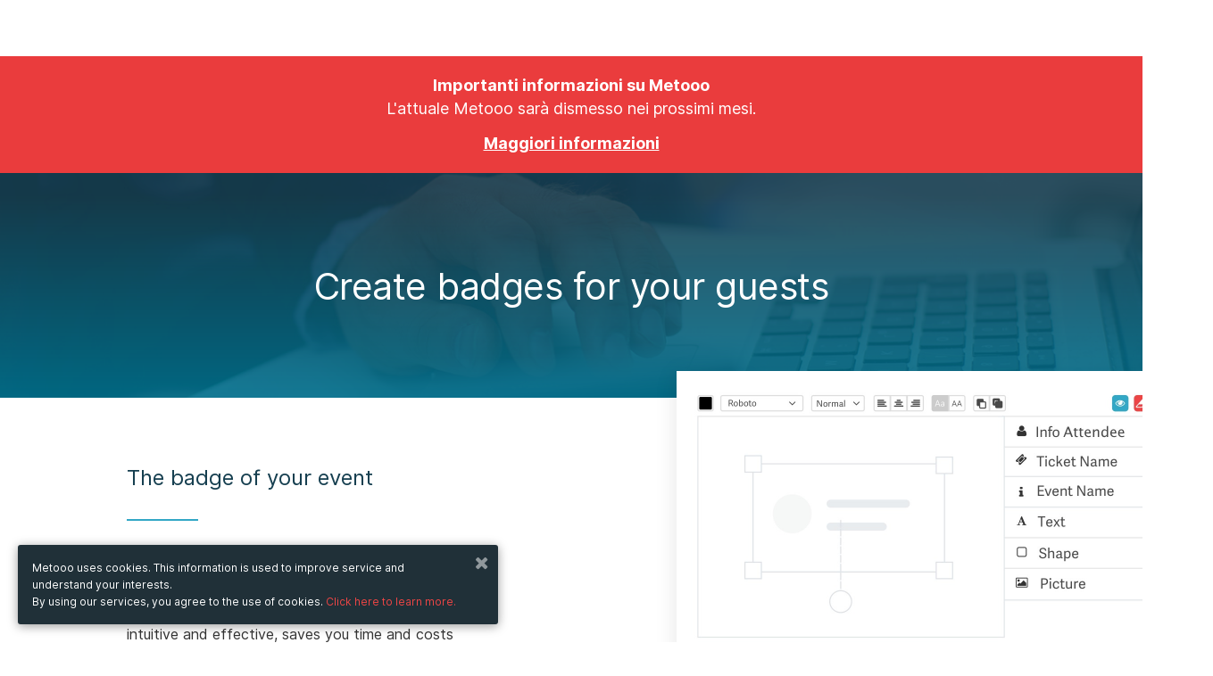

--- FILE ---
content_type: text/css
request_url: https://www.metooo.io/assets/core/css/site/newhome.css?01211
body_size: 1959
content:
 /* home flex - updated */

.flex-container.home-flex .flex-cell{
	position:relative;
}
.flex-container.home-flex .flex-cell:nth-child(even):after{
	content:"";
	position:absolute;
	top:0;
	bottom:0;
	border-left:1px solid #ddd;
	left:0;
}
.flex-container.home-flex .flex-cell:first-child{
 	border-bottom: 1px solid #ddd;
 }
 .flex-container.home-flex .flex-cell:nth-child(2){
	border-bottom: 1px solid #ddd;
 }

.flex--group {
    /*align-items: center;*/
    display: flex;
    display: -webkit-flex;
    display: -moz-flex;
    display: -ms-flex;
}

/*** colors ***/


/*** btns ***/



.hero_4_5{
	height:calc(100% - 168px);
	width:100%;
	display: table;
}
.bottom_1_5{
	height:168px;
	width:100%;
	display: table;
	position: relative;
	z-index: 1;
}
.title *{
	position: relative;
	z-index: 1;
}
.overflow-hdn{
	overflow: hidden;
}

.img-bg{
	position: absolute;
	right:-50px;
	top:80px;
	width:600px;
	z-index: 0;
	transform: translateX(10%);
}
.img-bg:before{
	content:"";
	background: url(https://s3-eu-west-1.amazonaws.com/cdn.metooo.it/static/img/pro/blank.svg);
	width:270px;
	height:267px;
	position: absolute;
	left:-280px;
	top:35px;
	opacity: 0;
}
.img-bg:after{
	content:"";
	background: url(https://s3-eu-west-1.amazonaws.com/cdn.metooo.it/static/img/pro/blank.svg);
	width:270px;
	height:267px;
	position: absolute;
	left:-280px;
	top:315px;
	opacity: 0;
}
.img-bg img{
	margin:5px 4px;
	opacity: 0;
	animation: fade-in 2s;
	animation-fill-mode: forwards;
}
.img-bg img:nth-child(2){
	animation-delay: .3s;
}
.img-bg img:nth-child(3){
	animation-delay: .6s;
}
.img-bg img:nth-child(4){
	animation-delay: .8s;
}
.img-bg img:nth-child(5){
	animation-delay: 1s;
}
.img-bg img:nth-child(6){
	animation-delay: 1.2s;
}
.img-bg:before{
	animation: fade-in-scnd 2s;
	animation-fill-mode: forwards;
	animation-delay: 1.4s;
}
.img-bg:after{
	animation: fade-in-trd 2s;
	animation-fill-mode: forwards;
	animation-delay: 2s;
}
.img-bg img:nth-child(even){
	margin-top: -60px;
}

.upper-shadow{
	box-shadow:rgba(0,0,0,.2) 0px -20px 60px;
}
.label-pro:after{
	content:"PRO";
	display: block;
	background: #fdc32d;
	color:#fff;
	width:70px;
	margin:0 auto;
	font-weight:normal;
	font-size:13px;
	border-radius:3px;
	position:absolute;
	left: 50%;
    transform: translateX(-50%);
    bottom:14px;
    text-align: center;
}
h1.label-pro{ margin-top: 36px; }
h1.label-pro:after{
  top: -34px;
  bottom: auto;
  line-height: 26px;
}

@media screen and (max-width: 1024px){
    h1.label-pro:after{top:0;}
} 

@media screen and (max-width: 768px){
	h1.label-pro:after{
		top:0;
		left:16px;
		right: auto;
		transform: none;
		-webkit-transform: none;
	}
}

.home__summary__items{
	-webkit-flex-wrap: wrap;
	-moz-flex-wrap: wrap;
	-ms-flex-wrap: wrap;
	flex-wrap: wrap;
}

.home__summary__items__item:nth-child(1), .home__summary__items__item:nth-child(3) {
    border-right: 1px solid #ddd;
}

.home__summary__items__item:nth-child(1), .home__summary__items__item:nth-child(2) {
    border-bottom: 1px solid #ddd;
}

.home__summary__items__item {
    align-items: center;
    -webkit-flex: nu 1 50%;
    -moz-flex: 1 1 50%;
    -ms-flex: 1 1 50%;
    flex: 1 1 50%;
    padding: 30px;
}
.tabs-content.homepage--tabs .content{
	min-height: 400px;

}
.tabs-content .flex--group{
	width:100%;
}
.content__item{
	align-self: center;
	-webkit-flex: 1 1 50%;
	-moz-flex: 1 1 50%;
	-ms-flex: 1 1 50%;
	flex: 1 1 50%;
	padding:34px 20px;
}
.tabs-content>.content .content__item img{
	margin-top:0;
}
.homepage--icon--list img{
	height:40px;
}
.homepage--icon--list a{
	float: left;
	width: 100%;
	-webkit-transition:color .2s ease;
	transition:color .2s ease;
}

.homepage--icon--list a p{
	-webkit-transition:color .2s ease;
	transition:color .2s ease;
}

.homepage--icon--list a:hover p{
	color: #0077ab;
}

.tabs.tabs--homepage li.tab-title:first-child a {
    border-radius: 0;
    border-right: 0;
    border-left: 0;
}
.tabs.tabs--homepage li.tab-title:last-child a {
    border-radius: 0;
    border-right: 0;
}


/** ipad slider **/

.slider-wrap{
	width:46vw;
	position:relative;
	float: left;
}
img.slider-bg{
	position: relative;
	z-index: 0;
	width: 100%;
}
div#slider { 
	overflow: hidden;
    position: absolute;
    top: 8%;
    left: 14%;
    right: 15%;
    height: 71%;
    background: #ccc;
}
div#slider figure img { width: 20%; float: left; }
div#slider figure { 
  position: relative;
  width: 500%;
  margin: 0;
  left: 0;
  text-align: left;
  font-size: 0;
  animation: 30s slidy infinite; 
}
section.logo li{ min-height: 80px; }
section.logo img {
	margin:0 auto!important;
	max-width: 120px!important;
}

/*** Slick testimonial slider ***/

.testimonials-slider button.slick-prev.slick-arrow,
.testimonials-slider button.slick-next.slick-arrow{ display: none!important; }
.testimonials-slider .slick-dots li{
	display: inline-block;
	list-style: none;
	margin-bottom:0;
}
.testimonials-slider .slick-dots{ margin:0; }
.testimonials-slider .slick-dots li button{
	font-size: 0;
    line-height: 0;
    display: block;
    width: 20px;
    height: 20px;
    padding: 5px;
    cursor: pointer;
    color: transparent;
    border: 0;
    outline: none;
    background: transparent;
    margin-bottom: 0;
}
.testimonials-slider .slick-dots li button:before {
	content: "";
    position: absolute;
    top: 0;
    left: 0;
    width: 10px;
    height: 10px;
    -webkit-border-radius: 20px;
    -moz-border-radius: 20px;
    border-radius: 20px;
    text-align: center;
    background:#000;
    opacity: .1;
}
.testimonials-slider .slick-dots li.slick-active button:before {
	content: "";
    position: absolute;
    top: 0;
    left: 0;
    width: 10px;
    height: 10px;
    -webkit-border-radius: 20px;
    -moz-border-radius: 20px;
    border-radius: 20px;
    text-align: center;
    background:#32a7c6;
    opacity: 1;
}
p.testimonials-quote{
	font-style: italic;
	font-size: 20px;
	color: #6c6c6c;
}
p.testimonials-author{
	color: #6c6c6c;
}
img.testimonials-avatar,
.info img.testimonials-avatar{
	display: inline-block;
	width:40px;
	height:40px;
    border-radius: 20px;
    margin-right:8px;
}

/*** steps-ico ***/

.info ul.steps img.steps-ico{
    width:200px;
    display: block;
    margin: 0 auto ;
}




/*** PAG FEATURES ***/



/*** ----------------

ACCORDION

---------------- ***/

/*** ----------------

ANIMATION 

---------------- ***/

@keyframes fade-in {
  0% {
    opacity:0;
  }
  100% {
    opacity:1;
  }
}
@-webkit-keyframes fade-in {
  0% {
    opacity:0;
  }
  100% {
    opacity:1;
  }
}
@keyframes fade-in-scnd {
  0% {
    opacity:0
  }
  100% {
    opacity:.2;
  }
}
@-webkit-keyframes fade-in-scnd {
  0% {
    opacity:0
  }
  100% {
    opacity:.2;
  }
}
@keyframes fade-in-trd {
  0% {
    opacity:0
  }
  100% {
    opacity:.6;
  }
}
@-webkit-keyframes fade-in-trd {
  0% {
    opacity:0
  }
  100% {
    opacity:.6;
  }
}
@keyframes move-one {
   0% { 
   	-webkit-transform: translateX(0);
   	-moz-transform: translateX(0);
   	-ms-transform: translateX(0);
   	-o-transform: translateX(0);
   	transform: translateX(0); 
   }
   100% { transform: translateX(100px); }
}
@-webkit-keyframes move-one {
   0% { 
   	-webkit-transform: translateX(0);
   	-moz-transform: translateX(0);
   	-ms-transform: translateX(0);
   	-o-transform: translateX(0);
   	transform: translateX(0); 
   }
   100% { 
   	-webkit-transform: translateX(100px); 
   	-moz-transform: translateX(100px); 
   	-ms-transform: translateX(100px); 
   	-o-transform: translateX(100px); 
   	transform: translateX(100px); 
   }
}
@keyframes slidy {
	0% { left: 0%; }
	20% { left: 0%; }
	25% { left: -100%; }
	45% { left: -100%; }
	50% { left: -200%; }
	70% { left: -200%; }
	75% { left: -300%; }
	95% { left: -300%; }
	100% { left: -400%; }
}
@-webkit-keyframes slidy {
	0% { left: 0%; }
	20% { left: 0%; }
	25% { left: -100%; }
	45% { left: -100%; }
	50% { left: -200%; }
	70% { left: -200%; }
	75% { left: -300%; }
	95% { left: -300%; }
	100% { left: -400%; }
}



/** -------------
	
	MEDIA QUERIES 

----------------- **/
@media screen and (min-width:1700px){
	.slider-wrap{
		width:41vw;
		position:relative;
		float: left;
	}
}

@media screen and (max-width:1024px){
	
	.img-bg{
		position: relative;
		width:100%;
		right:0;
		transform:translateX(0);
		text-align: center;
	}
	.img-bg:after,
	.img-bg:before{
		content: none;
	}
	.img-bg img:nth-child(even){
		margin-top:0;
	}
	.img-bg img:nth-child(2),
	.img-bg img:nth-child(5){
		display: none;
	}
	.img-bg img{
		width:23%;
		display: inline;
		margin-bottom:-200px;
	}
	.img-bg img:last-child{
		margin-right:0;
	}
	.slider-wrap{
		width:100vw;
	}
}
@media screen and (max-width:764px){
	.img-bg{
        display: none
    }
	.home__summary__items__item {
	    flex: 1 1 100%;
	}
	.home__summary__items__item:nth-child(1), .home__summary__items__item:nth-child(3) {
	    border-right: none;
	}
	.home__summary__items__item:nth-child(3) {
	    border-bottom: 1px solid #ddd;
	}
	.home-flex img,
	img.home-round{
		width: 150px;
		margin: 0 auto;
		display: block;
}

}
@media screen and (max-width:640px){
	.top-bar-section.right{
        float: none!important;
	}
}

--- FILE ---
content_type: text/css
request_url: https://www.metooo.io/assets/core/css/site/features-landing.css?01211
body_size: 308
content:

.mrgn-tp-neg-140{margin-top:-140px;}
.z-index-10{
    position: relative;
    z-index:10;
}
.round{
    border-radius:50%;
}
.light-header header{
    padding: 3px 0;
    transition:all 0.2s;
    -moz-transition:all 0.2s;
    -webkit-transition:all 0.2s;
    border-bottom:1px solid rgba(0,0,0,0.1);
    background: rgba(255,255,255,0.95);
}
.light-header header .top-bar-section ul li,
.light-header header .top-bar-section ul li a:not(.button){
    color: #32A7C6;
}
.light-header header a.logo {
    background: url(https://s3-eu-west-1.amazonaws.com/cdn.metooo.it/static/logo-blue.png) no-repeat scroll 0 6px / 78px auto rgba(0, 0, 0, 0); 
}
section:not(.cut){
    z-index:20;
    position: relative;
}
section.cut{
	position: relative;
}
section.bg-color-2.cut:before{
    content:"";
    background: transparent url(https://s3-eu-west-1.amazonaws.com/cdn.metooo.it/static/img/landing-topics/cut_bg.svg) no-repeat;
    background-size: cover;
    position: absolute;
    top: -400px;
    height: 400px;
    left: 0;
    right: 0;
    z-index: 0;
}
.lighter-shadow{
    box-shadow: 0 4px 24px 0 rgba(0,0,0,.1);
}
.bg-img-fixed-left-transparent {
    position: absolute; 
    width: 680px;
    top: -80px;
    left: 0;
    opacity:.5;
}
.pdn-20{
  padding: 20px;
}
.feat-img-fixed-right {
    position: absolute;
    min-width: 580px;
    top: 0;
    right:0;
    left:auto;
    max-height:350px;
}
.feat-img-fixed-left {
    position: absolute;
    min-width: 580px;
    top: 0;
    left:0;
    max-height:350px;
}
.radius-btm-left{
  border-radius: 0 0 0 450px;
}
.radius-top-right{
  border-radius:  0 200px 200px  0;
}
.mrgn-tp-neg-70{
  margin-top: -70px;
}

@media only screen and (min-width: 1024px){
    img.feat{
      max-width: 700px
    }
}

--- FILE ---
content_type: image/svg+xml
request_url: https://s3-eu-west-1.amazonaws.com/cdn.metooo.it/static/img/newicons/icon-checked-list.svg
body_size: 679
content:
<svg id="Livello_2" data-name="Livello 2" xmlns="http://www.w3.org/2000/svg" viewBox="0 0 40 40"><defs><style>.cls-1,.cls-2,.cls-3,.cls-4,.cls-5{fill:none;stroke:#32a7c6;stroke-linecap:round;stroke-linejoin:round;}.cls-1{stroke-width:2px;}.cls-2{stroke-width:2.31px;}.cls-3{stroke-width:2.19px;}.cls-4{stroke-width:2.19px;}.cls-5{stroke-width:2.47px;}</style></defs><title> checked-list</title><rect class="cls-1" x="2" y="2" width="36" height="36" rx="4" ry="4"/><line class="cls-2" x1="8" y1="12" x2="20" y2="12"/><line class="cls-3" x1="8" y1="28" x2="32" y2="28"/><line class="cls-4" x1="8" y1="20" x2="32" y2="20"/><polyline class="cls-5" points="24 9 27.43 13 32 7"/></svg>

--- FILE ---
content_type: image/svg+xml
request_url: https://s3-eu-west-1.amazonaws.com/cdn.metooo.it/static/img/newicons/icon-invite-guests.svg
body_size: 644
content:
<svg xmlns="http://www.w3.org/2000/svg" viewBox="0 0 40 40"><defs><style>.cls-1,.cls-2{fill:none;}.cls-2{stroke:#32a7c6;stroke-linecap:round;stroke-linejoin:round;stroke-width:2px;}</style></defs><title>invite-guests</title><g id="guide"><rect class="cls-1" x="2" y="2" width="36" height="36" rx="4" ry="4"/><rect class="cls-1" x="11" y="11" width="18" height="18" rx="4" ry="4"/></g><g id="Livello_2" data-name="Livello 2"><rect class="cls-2" x="10" y="16" width="28" height="22" rx="3" ry="3"/><path class="cls-2" d="M30,13V5a3,3,0,0,0-3-3H5A3,3,0,0,0,2,5V21a3,3,0,0,0,3,3H7"/><polyline class="cls-2" points="11 16.78 24 27 37 17"/></g></svg>

--- FILE ---
content_type: image/svg+xml
request_url: https://s3-eu-west-1.amazonaws.com/cdn.metooo.it/static/img/newicons/icon-speech.svg
body_size: 1761
content:
<?xml version="1.0" encoding="utf-8"?>
<!-- Generator: Adobe Illustrator 21.0.2, SVG Export Plug-In . SVG Version: 6.00 Build 0)  -->
<svg version="1.1" xmlns="http://www.w3.org/2000/svg" xmlns:xlink="http://www.w3.org/1999/xlink" x="0px" y="0px"
	 viewBox="0 0 40 40" style="enable-background:new 0 0 40 40;" xml:space="preserve">
<style type="text/css">
	.st0{fill:none;}
	.st1{fill:none;stroke:#32A7C6;stroke-width:2;stroke-linecap:round;stroke-linejoin:round;stroke-miterlimit:10;}
	.st2{fill:none;stroke:#32A7C6;stroke-width:2.3094;stroke-linecap:round;stroke-linejoin:round;stroke-miterlimit:10;}
	.st3{fill:none;stroke:#32A7C6;stroke-width:2.1909;stroke-linecap:round;stroke-linejoin:round;stroke-miterlimit:10;}
	.st4{fill:none;stroke:#32A7C6;stroke-width:2.4689;stroke-linecap:round;stroke-linejoin:round;stroke-miterlimit:10;}
	.st5{fill:none;stroke:#32A7C6;stroke-width:2.0316;stroke-linecap:round;stroke-linejoin:round;stroke-miterlimit:10;}
	.st6{fill:#FFFFFF;stroke:#32A7C6;stroke-width:2;stroke-linecap:round;stroke-linejoin:round;stroke-miterlimit:10;}
	.st7{fill:none;stroke:#32A7C6;stroke-width:1.8391;stroke-linecap:round;stroke-linejoin:round;stroke-miterlimit:10;}
</style>
<g id="guide">
	<path class="st0" d="M34,38H6c-2.2,0-4-1.8-4-4V6c0-2.2,1.8-4,4-4h28c2.2,0,4,1.8,4,4v28C38,36.2,36.2,38,34,38z"/>
	<path class="st0" d="M25,29H15c-2.2,0-4-1.8-4-4V15c0-2.2,1.8-4,4-4h10c2.2,0,4,1.8,4,4v10C29,27.2,27.2,29,25,29z"/>
</g>
<g id="Livello_2">
	<path class="st1" d="M35,31.6c2.5-3.2,4-7.2,4-11.6C39,9.5,30.5,1,20,1S1,9.5,1,20c0,10.5,8.5,19,19,19c4.4,0,8.4-1.5,11.6-4l0,0
		l5.8,3L35,31.6L35,31.6z"/>
	<line class="st1" x1="8" y1="16" x2="30" y2="16"/>
	<line class="st1" x1="8" y1="24" x2="20" y2="24"/>
</g>
</svg>


--- FILE ---
content_type: text/javascript
request_url: https://www.metooo.io/assets/core/js/site/site.js?01211
body_size: 608
content:
var Site = function () {

    var initSliders = function () {
        if ($.fn.slick) {
            $('[data-slick]').slick({
                dots: true,
                infinite: true,
                speed: 500,
                fade: true,
                cssEase: 'linear'
            });
            $('.fade').slick({//slick carousel
                arrows: false,
                dots: true,
                autoplay: true,
                infinite: true,
                pauseOnHover: true,
                autoplaySpeed: 6000,
                speed: 500,
                fade: true,
                cssEase: 'linear'
            });
        }
    };

    var initTabs = function () {
        $('.tabs .tab-links a').on('click', function (e) {
            var currentAttrValue = $(this).attr('href');
            if ($(window).width() <= 1024) {
                $('.tabs ' + currentAttrValue).show().siblings().hide();
                $(this).parent('li').addClass('active').siblings().removeClass('active');
                e.preventDefault();
            }
        });
    };

    var initWaypoint = function () {
        if ($.fn.waypoint) {
            var sticky = new Waypoint.Sticky({
                element: $('.sticky')[0],
                offset: 90
            });
            $('.footer').waypoint(function (direction) {
                $('.sticky').toggleClass('stuck', direction === 'up');
            }, {
                offset: function () {
                    return $('.sticky').outerHeight();
                }
            });
        }
    };

    var initAccordion = function () {
        if ($.fn.accordion) {
            $('[data-accordion]').accordion({
                collapsible: true,
                active: false
            });
        }
    };

    var handleHeader = function () {
        var scroll = $(window).scrollTop();
        if (scroll >= 80) {
            $("header").addClass("scroll");
        }
        else {
            $("header").removeClass("scroll");
        }
    };

    var initHeader = function () {
        handleHeader();
        $(window).scroll(handleHeader);
    };

    var init = function () {
        initHeader();
        initSliders();
        initTabs();
        initAccordion();
        initWaypoint();
//        $('a[href*=#]:not([href=#])').click(function () {
//            if (location.pathname.replace(/^\//, '') == this.pathname.replace(/^\//, '') && location.hostname == this.hostname) {
//                var target = $(this.hash);
//                target = target.length ? target : $('[name=' + this.hash.slice(1) + ']');
//                if (target.length) {
//                    $('html,body').animate({
//                        scrollTop: target.offset().top
//                    }, 1000);
//                    return false;
//                }
//            }
//        });
        $(".mockup").hover(function () {
            $(".fd").fadeToggle(600);
        });
        $("#on-off").click(function () {
            $(".fade.first").fadeToggle();
        });
        $("#on-off-2").click(function () {
            $(".fade.second").fadeToggle();
        });
        if ($("#loginpopup").length) {
            $("header a[data-panel-trigger-target='#login']").click();
        }
    };

    return {
        init: init
    };
}();
$(document).ready(function () {
    Site.init();
});

--- FILE ---
content_type: image/svg+xml
request_url: https://s3-eu-west-1.amazonaws.com/cdn.metooo.it/static/img/newicons/icon-logo.svg
body_size: 1123
content:
<svg xmlns="http://www.w3.org/2000/svg" viewBox="0 0 40 40"><defs><style>.cls-1,.cls-3{fill:none;}.cls-2{fill:#32a7c6;}.cls-3{stroke:#32a7c6;stroke-linecap:round;stroke-linejoin:round;stroke-width:2px;}</style></defs><title>logo</title><g id="guide"><rect class="cls-1" x="2" y="2" width="36" height="36" rx="4" ry="4"/><rect class="cls-1" x="11" y="11" width="18" height="18" rx="4" ry="4"/></g><g id="Livello_2" data-name="Livello 2"><path class="cls-2" d="M30.88,22.86c-.76,2.33-2.56,6-4.69,6-3.12,0-2-8.6-1.4-13.39.12-.94,0-1.06-.24-1.06-.52,0-1.92,6.72-3.17,11.67-.52,2-1.16,2.62-1.88,2.58-1,0-1.6-1.43-1.72-4.26-.08-2.54,0-4.87.16-7.29,0-.78,0-1.06-.24-1.06-.52,0-2.12,7.45-2.72,10-.48,2-1.12,2.91-1.84,2.91-1.12,0-2-1.76-2.08-4.59a55.53,55.53,0,0,1,.6-10.4c.36-2.46,3.24-3.81,3.08-2.5a120.46,120.46,0,0,0-1,12.61c1.4-7.08,2.6-10.65,4.36-11.3,1-.37,2.61.45,2.44,4.14-.08,2.78-.08,3.89-.08,5.41,1.32-6.43,2.8-10.77,4.6-11.22,1.48-.37,2.68.94,2.44,4.34-.36,4.47-1.08,10.24-.4,10.24.2,0,.52-.37.76-.74a18.3,18.3,0,0,0,2-4.34C30.28,20.32,31.36,21.42,30.88,22.86Z"/><circle class="cls-3" cx="20" cy="20" r="19"/></g></svg>

--- FILE ---
content_type: image/svg+xml
request_url: https://s3-eu-west-1.amazonaws.com/cdn.metooo.it/static/img/newicons/icon-web.svg
body_size: 712
content:
<svg xmlns="http://www.w3.org/2000/svg" viewBox="0 0 40 40"><defs><style>.cls-1,.cls-2{fill:none;}.cls-2{stroke:#32a7c6;stroke-linecap:round;stroke-linejoin:round;stroke-width:2px;}.cls-3{fill:#32a7c6;}</style></defs><title>Tavola disegno 27</title><g id="guide"><rect class="cls-1" x="2" y="2" width="36" height="36" rx="4" ry="4"/><rect class="cls-1" x="11" y="11" width="18" height="18" rx="4" ry="4"/></g><g id="Livello_2" data-name="Livello 2"><rect class="cls-2" x="2" y="2" width="36" height="36" rx="4" ry="4"/><circle class="cls-3" cx="8" cy="7" r="2"/><circle class="cls-3" cx="14" cy="7" r="2"/><circle class="cls-3" cx="20" cy="7" r="2"/><line class="cls-2" x1="2" y1="12" x2="38" y2="12"/></g></svg>

--- FILE ---
content_type: image/svg+xml
request_url: https://s3-eu-west-1.amazonaws.com/cdn.metooo.it/static/img/newicons/icon-badge.svg
body_size: 1603
content:
<?xml version="1.0" encoding="utf-8"?>
<!-- Generator: Adobe Illustrator 21.0.2, SVG Export Plug-In . SVG Version: 6.00 Build 0)  -->
<svg version="1.1" xmlns="http://www.w3.org/2000/svg" xmlns:xlink="http://www.w3.org/1999/xlink" x="0px" y="0px"
	 viewBox="0 0 40 40" style="enable-background:new 0 0 40 40;" xml:space="preserve">
<style type="text/css">
	.st0{fill:none;}
	.st1{fill:none;stroke:#32A7C6;stroke-width:2;stroke-linecap:round;stroke-linejoin:round;stroke-miterlimit:10;}
	.st2{fill:none;stroke:#32A7C6;stroke-width:2.3094;stroke-linecap:round;stroke-linejoin:round;stroke-miterlimit:10;}
	.st3{fill:none;stroke:#32A7C6;stroke-width:2.1909;stroke-linecap:round;stroke-linejoin:round;stroke-miterlimit:10;}
	.st4{fill:none;stroke:#32A7C6;stroke-width:2.4689;stroke-linecap:round;stroke-linejoin:round;stroke-miterlimit:10;}
	.st5{fill:none;stroke:#32A7C6;stroke-width:2.0316;stroke-linecap:round;stroke-linejoin:round;stroke-miterlimit:10;}
	.st6{fill:#FFFFFF;stroke:#32A7C6;stroke-width:2;stroke-linecap:round;stroke-linejoin:round;stroke-miterlimit:10;}
	.st7{fill:none;stroke:#32A7C6;stroke-width:1.8391;stroke-linecap:round;stroke-linejoin:round;stroke-miterlimit:10;}
</style>
<g id="guide">
	<path class="st0" d="M34,38H6c-2.2,0-4-1.8-4-4V6c0-2.2,1.8-4,4-4h28c2.2,0,4,1.8,4,4v28C38,36.2,36.2,38,34,38z"/>
	<path class="st0" d="M25,29H15c-2.2,0-4-1.8-4-4V15c0-2.2,1.8-4,4-4h10c2.2,0,4,1.8,4,4v10C29,27.2,27.2,29,25,29z"/>
</g>
<g id="Livello_2">
	<circle class="st1" cx="20" cy="20" r="19"/>
	<polyline class="st4" points="10,17.7 18.6,27 30,13 	"/>
</g>
</svg>


--- FILE ---
content_type: image/svg+xml
request_url: https://s3-eu-west-1.amazonaws.com/cdn.metooo.it/static/img/newicons/icon-stats.svg
body_size: 1900
content:
<?xml version="1.0" encoding="utf-8"?>
<!-- Generator: Adobe Illustrator 21.0.2, SVG Export Plug-In . SVG Version: 6.00 Build 0)  -->
<svg version="1.1" xmlns="http://www.w3.org/2000/svg" xmlns:xlink="http://www.w3.org/1999/xlink" x="0px" y="0px"
	 viewBox="0 0 40 40" style="enable-background:new 0 0 40 40;" xml:space="preserve">
<style type="text/css">
	.st0{fill:none;}
	.st1{fill:none;stroke:#32A7C6;stroke-width:2;stroke-linecap:round;stroke-linejoin:round;stroke-miterlimit:10;}
	.st2{fill:none;stroke:#32A7C6;stroke-width:2.3094;stroke-linecap:round;stroke-linejoin:round;stroke-miterlimit:10;}
	.st3{fill:none;stroke:#32A7C6;stroke-width:2.1909;stroke-linecap:round;stroke-linejoin:round;stroke-miterlimit:10;}
	.st4{fill:none;stroke:#32A7C6;stroke-width:2.4689;stroke-linecap:round;stroke-linejoin:round;stroke-miterlimit:10;}
	.st5{fill:none;stroke:#32A7C6;stroke-width:2.0316;stroke-linecap:round;stroke-linejoin:round;stroke-miterlimit:10;}
	.st6{fill:#FFFFFF;stroke:#32A7C6;stroke-width:2;stroke-linecap:round;stroke-linejoin:round;stroke-miterlimit:10;}
	.st7{fill:none;stroke:#32A7C6;stroke-width:1.8391;stroke-linecap:round;stroke-linejoin:round;stroke-miterlimit:10;}
</style>
<g id="guide">
	<path class="st0" d="M34,38H6c-2.2,0-4-1.8-4-4V6c0-2.2,1.8-4,4-4h28c2.2,0,4,1.8,4,4v28C38,36.2,36.2,38,34,38z"/>
	<path class="st0" d="M25,29H15c-2.2,0-4-1.8-4-4V15c0-2.2,1.8-4,4-4h10c2.2,0,4,1.8,4,4v10C29,27.2,27.2,29,25,29z"/>
</g>
<g id="Livello_2">
	<circle class="st1" cx="6" cy="6" r="4"/>
	<circle class="st1" cx="6" cy="34" r="4"/>
	<circle class="st1" cx="34" cy="34" r="4"/>
	<line class="st1" x1="6" y1="30" x2="6" y2="10"/>
	<line class="st1" x1="10" y1="34" x2="30" y2="34"/>
	<line class="st1" x1="12" y1="30" x2="12" y2="18"/>
	<line class="st1" x1="20" y1="30" x2="20" y2="22"/>
	<line class="st1" x1="28" y1="30" x2="28" y2="12"/>
</g>
</svg>


--- FILE ---
content_type: image/svg+xml
request_url: https://s3-eu-west-1.amazonaws.com/cdn.metooo.it/static/img/newicons/icon-resize.svg
body_size: 569
content:
<svg xmlns="http://www.w3.org/2000/svg" viewBox="0 0 40 40"><defs><style>.cls-1,.cls-2{fill:none;}.cls-2{stroke:#32a7c6;stroke-linecap:round;stroke-linejoin:round;stroke-width:2px;}</style></defs><title>resize</title><g id="guide"><rect class="cls-1" x="2" y="2" width="36" height="36" rx="4" ry="4"/><rect class="cls-1" x="11" y="11" width="18" height="18" rx="4" ry="4"/></g><g id="Livello_2" data-name="Livello 2"><rect class="cls-2" x="2" y="2" width="26" height="28" rx="4" ry="4"/><rect class="cls-2" x="20" y="20" width="18" height="18" rx="4" ry="4"/></g></svg>

--- FILE ---
content_type: image/svg+xml
request_url: https://s3-eu-west-1.amazonaws.com/cdn.metooo.it/static/img/newicons/icon-settings.svg
body_size: 1845
content:
<?xml version="1.0" encoding="utf-8"?>
<!-- Generator: Adobe Illustrator 21.0.2, SVG Export Plug-In . SVG Version: 6.00 Build 0)  -->
<svg version="1.1" xmlns="http://www.w3.org/2000/svg" xmlns:xlink="http://www.w3.org/1999/xlink" x="0px" y="0px"
	 viewBox="0 0 40 40" style="enable-background:new 0 0 40 40;" xml:space="preserve">
<style type="text/css">
	.st0{fill:none;}
	.st1{fill:none;stroke:#32A7C6;stroke-width:2;stroke-linecap:round;stroke-linejoin:round;stroke-miterlimit:10;}
	.st2{fill:none;stroke:#32A7C6;stroke-width:2.3094;stroke-linecap:round;stroke-linejoin:round;stroke-miterlimit:10;}
	.st3{fill:none;stroke:#32A7C6;stroke-width:2.1909;stroke-linecap:round;stroke-linejoin:round;stroke-miterlimit:10;}
	.st4{fill:none;stroke:#32A7C6;stroke-width:2.4689;stroke-linecap:round;stroke-linejoin:round;stroke-miterlimit:10;}
	.st5{fill:none;stroke:#32A7C6;stroke-width:2.0316;stroke-linecap:round;stroke-linejoin:round;stroke-miterlimit:10;}
	.st6{fill:#FFFFFF;stroke:#32A7C6;stroke-width:2;stroke-linecap:round;stroke-linejoin:round;stroke-miterlimit:10;}
	.st7{fill:none;stroke:#32A7C6;stroke-width:1.8391;stroke-linecap:round;stroke-linejoin:round;stroke-miterlimit:10;}
</style>
<g id="guide">
	<path class="st0" d="M34,38H6c-2.2,0-4-1.8-4-4V6c0-2.2,1.8-4,4-4h28c2.2,0,4,1.8,4,4v28C38,36.2,36.2,38,34,38z"/>
	<path class="st0" d="M25,29H15c-2.2,0-4-1.8-4-4V15c0-2.2,1.8-4,4-4h10c2.2,0,4,1.8,4,4v10C29,27.2,27.2,29,25,29z"/>
</g>
<g id="Livello_2">
	<circle class="st1" cx="8" cy="8" r="4"/>
	<circle class="st1" cx="20" cy="20" r="4"/>
	<circle class="st1" cx="34" cy="32" r="4"/>
	<line class="st1" x1="12" y1="8" x2="38" y2="8"/>
	<line class="st1" x1="16" y1="20" x2="2" y2="20"/>
	<line class="st1" x1="24" y1="20" x2="38" y2="20"/>
	<line class="st1" x1="29" y1="32" x2="2" y2="32"/>
</g>
</svg>


--- FILE ---
content_type: image/svg+xml
request_url: https://s3-eu-west-1.amazonaws.com/cdn.metooo.it/static/img/newicons/icon-cards.svg
body_size: 506
content:
<svg id="Livello_2" data-name="Livello 2" xmlns="http://www.w3.org/2000/svg" viewBox="0 0 40 40"><defs><style>.cls-1{fill:none;stroke:#32a7c6;stroke-linecap:round;stroke-linejoin:round;stroke-width:2px;}</style></defs><title> cards</title><rect class="cls-1" x="10" y="16" width="28" height="22" rx="3" ry="3"/><path class="cls-1" d="M30,13V5a3,3,0,0,0-3-3H5A3,3,0,0,0,2,5V21a3,3,0,0,0,3,3H7"/><line class="cls-1" x1="10" y1="23" x2="38" y2="23"/><line class="cls-1" x1="16" y1="31" x2="32" y2="31"/></svg>

--- FILE ---
content_type: image/svg+xml
request_url: https://s3-eu-west-1.amazonaws.com/cdn.metooo.it/static/img/newicons/icon-dashboard.svg
body_size: 1953
content:
<?xml version="1.0" encoding="utf-8"?>
<!-- Generator: Adobe Illustrator 21.0.2, SVG Export Plug-In . SVG Version: 6.00 Build 0)  -->
<svg version="1.1" xmlns="http://www.w3.org/2000/svg" xmlns:xlink="http://www.w3.org/1999/xlink" x="0px" y="0px"
	 viewBox="0 0 40 40" style="enable-background:new 0 0 40 40;" xml:space="preserve">
<style type="text/css">
	.st0{fill:none;}
	.st1{fill:none;stroke:#32A7C6;stroke-width:2;stroke-linecap:round;stroke-linejoin:round;stroke-miterlimit:10;}
	.st2{fill:none;stroke:#32A7C6;stroke-width:2.3094;stroke-linecap:round;stroke-linejoin:round;stroke-miterlimit:10;}
	.st3{fill:none;stroke:#32A7C6;stroke-width:2.1909;stroke-linecap:round;stroke-linejoin:round;stroke-miterlimit:10;}
	.st4{fill:none;stroke:#32A7C6;stroke-width:2.4689;stroke-linecap:round;stroke-linejoin:round;stroke-miterlimit:10;}
	.st5{fill:none;stroke:#32A7C6;stroke-width:2.0316;stroke-linecap:round;stroke-linejoin:round;stroke-miterlimit:10;}
	.st6{fill:#FFFFFF;stroke:#32A7C6;stroke-width:2;stroke-linecap:round;stroke-linejoin:round;stroke-miterlimit:10;}
	.st7{fill:none;stroke:#32A7C6;stroke-width:1.8391;stroke-linecap:round;stroke-linejoin:round;stroke-miterlimit:10;}
</style>
<g id="guide">
	<path class="st0" d="M34,38H6c-2.2,0-4-1.8-4-4V6c0-2.2,1.8-4,4-4h28c2.2,0,4,1.8,4,4v28C38,36.2,36.2,38,34,38z"/>
	<path class="st0" d="M25,29H15c-2.2,0-4-1.8-4-4V15c0-2.2,1.8-4,4-4h10c2.2,0,4,1.8,4,4v10C29,27.2,27.2,29,25,29z"/>
</g>
<g id="Livello_2">
	<path class="st1" d="M14,18H6c-2.2,0-4-1.8-4-4V6c0-2.2,1.8-4,4-4h8c2.2,0,4,1.8,4,4v8C18,16.2,16.2,18,14,18z"/>
	<path class="st1" d="M34,18h-8c-2.2,0-4-1.8-4-4V6c0-2.2,1.8-4,4-4h8c2.2,0,4,1.8,4,4v8C38,16.2,36.2,18,34,18z"/>
	<path class="st1" d="M14,38H6c-2.2,0-4-1.8-4-4v-8c0-2.2,1.8-4,4-4h8c2.2,0,4,1.8,4,4v8C18,36.2,16.2,38,14,38z"/>
	<path class="st1" d="M34,38h-8c-2.2,0-4-1.8-4-4v-8c0-2.2,1.8-4,4-4h8c2.2,0,4,1.8,4,4v8C38,36.2,36.2,38,34,38z"/>
</g>
</svg>


--- FILE ---
content_type: image/svg+xml
request_url: https://s3-eu-west-1.amazonaws.com/cdn.metooo.it/static/img/newicons/icon-lock.svg
body_size: 1734
content:
<?xml version="1.0" encoding="utf-8"?>
<!-- Generator: Adobe Illustrator 21.0.2, SVG Export Plug-In . SVG Version: 6.00 Build 0)  -->
<svg version="1.1" xmlns="http://www.w3.org/2000/svg" xmlns:xlink="http://www.w3.org/1999/xlink" x="0px" y="0px"
	 viewBox="0 0 40 40" style="enable-background:new 0 0 40 40;" xml:space="preserve">
<style type="text/css">
	.st0{fill:none;}
	.st1{fill:none;stroke:#32A7C6;stroke-width:2;stroke-linecap:round;stroke-linejoin:round;stroke-miterlimit:10;}
	.st2{fill:none;stroke:#32A7C6;stroke-width:2.3094;stroke-linecap:round;stroke-linejoin:round;stroke-miterlimit:10;}
	.st3{fill:none;stroke:#32A7C6;stroke-width:2.1909;stroke-linecap:round;stroke-linejoin:round;stroke-miterlimit:10;}
	.st4{fill:none;stroke:#32A7C6;stroke-width:2.4689;stroke-linecap:round;stroke-linejoin:round;stroke-miterlimit:10;}
	.st5{fill:none;stroke:#32A7C6;stroke-width:2.0316;stroke-linecap:round;stroke-linejoin:round;stroke-miterlimit:10;}
	.st6{fill:#FFFFFF;stroke:#32A7C6;stroke-width:2;stroke-linecap:round;stroke-linejoin:round;stroke-miterlimit:10;}
	.st7{fill:none;stroke:#32A7C6;stroke-width:1.8391;stroke-linecap:round;stroke-linejoin:round;stroke-miterlimit:10;}
</style>
<g id="guide">
	<path class="st0" d="M34,38H6c-2.2,0-4-1.8-4-4V6c0-2.2,1.8-4,4-4h28c2.2,0,4,1.8,4,4v28C38,36.2,36.2,38,34,38z"/>
	<path class="st0" d="M25,29H15c-2.2,0-4-1.8-4-4V15c0-2.2,1.8-4,4-4h10c2.2,0,4,1.8,4,4v10C29,27.2,27.2,29,25,29z"/>
</g>
<g id="Livello_2">
	<path class="st1" d="M6,14h28c2.2,0,4,1.8,4,4v16c0,2.2-1.8,4-4,4H6c-2.2,0-4-1.8-4-4V18C2,15.8,3.8,14,6,14z"/>
	<path class="st1" d="M8,14C8,7.4,13.4,2,20,2h0c6.6,0,12,5.4,12,12"/>
	<line class="st1" x1="20" y1="21" x2="20" y2="31"/>
</g>
</svg>


--- FILE ---
content_type: image/svg+xml
request_url: https://s3-eu-west-1.amazonaws.com/cdn.metooo.it/static/img/newicons/icon-envelope.svg
body_size: 494
content:
<svg id="Livello_2" data-name="Livello 2" xmlns="http://www.w3.org/2000/svg" viewBox="0 0 40 40"><defs><style>.cls-1{fill:none;stroke:#32a7c6;stroke-linecap:round;stroke-linejoin:round;stroke-width:2px;}</style></defs><title> envelope</title><rect class="cls-1" x="2" y="6" width="36" height="28" rx="3" ry="3"/><path class="cls-1" d="M3,8,18.7,23.23a2.41,2.41,0,0,0,3.59-.07L37,8"/><line class="cls-1" x1="27" y1="19" x2="37" y2="33"/><line class="cls-1" x1="13" y1="19" x2="3" y2="33"/></svg>

--- FILE ---
content_type: image/svg+xml
request_url: https://s3-eu-west-1.amazonaws.com/cdn.metooo.it/static/img/newicons/icon-list.svg
body_size: 628
content:
<svg id="Livello_2" data-name="Livello 2" xmlns="http://www.w3.org/2000/svg" viewBox="0 0 40 40"><defs><style>.cls-1{fill:none;stroke:#32a7c6;stroke-linecap:round;stroke-linejoin:round;stroke-width:2px;}</style></defs><title>list</title><rect class="cls-1" x="2" y="2" width="36" height="36" rx="4" ry="4"/><line class="cls-1" x1="16" y1="12" x2="32" y2="12"/><line class="cls-1" x1="8" y1="12" x2="10" y2="12"/><line class="cls-1" x1="8" y1="20" x2="10" y2="20"/><line class="cls-1" x1="8" y1="28" x2="10" y2="28"/><line class="cls-1" x1="16" y1="28" x2="32" y2="28"/><line class="cls-1" x1="16" y1="20" x2="32" y2="20"/></svg>

--- FILE ---
content_type: image/svg+xml
request_url: https://s3-eu-west-1.amazonaws.com/cdn.metooo.it/static/img/newicons/icon-survey.svg
body_size: 1760
content:
<?xml version="1.0" encoding="utf-8"?>
<!-- Generator: Adobe Illustrator 21.0.2, SVG Export Plug-In . SVG Version: 6.00 Build 0)  -->
<svg version="1.1" xmlns="http://www.w3.org/2000/svg" xmlns:xlink="http://www.w3.org/1999/xlink" x="0px" y="0px"
	 viewBox="0 0 40 40" style="enable-background:new 0 0 40 40;" xml:space="preserve">
<style type="text/css">
	.st0{fill:none;}
	.st1{fill:none;stroke:#32A7C6;stroke-width:2;stroke-linecap:round;stroke-linejoin:round;stroke-miterlimit:10;}
	.st2{fill:none;stroke:#32A7C6;stroke-width:2.3094;stroke-linecap:round;stroke-linejoin:round;stroke-miterlimit:10;}
	.st3{fill:none;stroke:#32A7C6;stroke-width:2.1909;stroke-linecap:round;stroke-linejoin:round;stroke-miterlimit:10;}
	.st4{fill:none;stroke:#32A7C6;stroke-width:2.4689;stroke-linecap:round;stroke-linejoin:round;stroke-miterlimit:10;}
	.st5{fill:none;stroke:#32A7C6;stroke-width:2.0316;stroke-linecap:round;stroke-linejoin:round;stroke-miterlimit:10;}
	.st6{fill:#FFFFFF;stroke:#32A7C6;stroke-width:2;stroke-linecap:round;stroke-linejoin:round;stroke-miterlimit:10;}
	.st7{fill:none;stroke:#32A7C6;stroke-width:1.8391;stroke-linecap:round;stroke-linejoin:round;stroke-miterlimit:10;}
</style>
<g id="guide">
	<path class="st0" d="M34,38H6c-2.2,0-4-1.8-4-4V6c0-2.2,1.8-4,4-4h28c2.2,0,4,1.8,4,4v28C38,36.2,36.2,38,34,38z"/>
	<path class="st0" d="M25,29H15c-2.2,0-4-1.8-4-4V15c0-2.2,1.8-4,4-4h10c2.2,0,4,1.8,4,4v10C29,27.2,27.2,29,25,29z"/>
</g>
<g id="Livello_2">
	<path class="st1" d="M28,6c0-2.2-1.8-4-4-4H6C3.8,2,2,3.8,2,6v20c0,2.2,1.8,4,4,4h2"/>
	<path class="st1" d="M16,38h18c2.2,0,4-1.8,4-4V14c0-2.2-1.8-4-4-4H16c-2.2,0-4,1.8-4,4v20C12,36.2,13.8,38,16,38z"/>
	<polyline class="st4" points="20,22.7 24.3,28 30,20 	"/>
</g>
</svg>


--- FILE ---
content_type: image/svg+xml
request_url: https://s3-eu-west-1.amazonaws.com/cdn.metooo.it/static/img/newicons/icon-tickets.svg
body_size: 778
content:
<svg id="Livello_2" data-name="Livello 2" xmlns="http://www.w3.org/2000/svg" viewBox="0 0 40 40"><defs><style>.cls-1,.cls-2{fill:none;stroke:#32a7c6;stroke-linecap:round;stroke-linejoin:round;}.cls-1{stroke-width:1.84px;}.cls-2{stroke-width:2px;}</style></defs><title> tickets</title><path class="cls-1" d="M26.06,36.1,37.49,17a3.74,3.74,0,0,0-1.28-5.07"/><path class="cls-2" d="M24.35,9.82a6.07,6.07,0,0,1-2.68-6.5L20.6,2.66A4,4,0,0,0,15.12,4L2.59,24.53a4.06,4.06,0,0,0,1.3,5.54l1.12.7a5.92,5.92,0,0,1,6.81-.39,6.06,6.06,0,0,1,2.72,6.33l1.22.76a4,4,0,0,0,5.48-1.32L33.76,15.59A4.06,4.06,0,0,0,32.46,10l-1.17-.73A5.92,5.92,0,0,1,24.35,9.82Z"/><line class="cls-2" x1="11.88" y1="24.51" x2="19.2" y2="12.52"/><line class="cls-2" x1="17.12" y1="28.16" x2="22.34" y2="19.59"/></svg>

--- FILE ---
content_type: image/svg+xml
request_url: https://s3-eu-west-1.amazonaws.com/cdn.metooo.it/static/img/newicons/icon-doc.svg
body_size: 581
content:
<svg id="Livello_2" data-name="Livello 2" xmlns="http://www.w3.org/2000/svg" viewBox="0 0 40 40"><defs><style>.cls-1,.cls-2,.cls-3,.cls-4{fill:none;stroke:#32a7c6;stroke-linecap:round;stroke-linejoin:round;}.cls-1{stroke-width:2px;}.cls-2{stroke-width:2.31px;}.cls-3{stroke-width:2.19px;}.cls-4{stroke-width:2.19px;}</style></defs><title>doc</title><rect class="cls-1" x="2" y="2" width="36" height="36" rx="4" ry="4"/><line class="cls-2" x1="8" y1="12" x2="32" y2="12"/><line class="cls-3" x1="8" y1="28" x2="32" y2="28"/><line class="cls-4" x1="8" y1="20" x2="22" y2="20"/></svg>